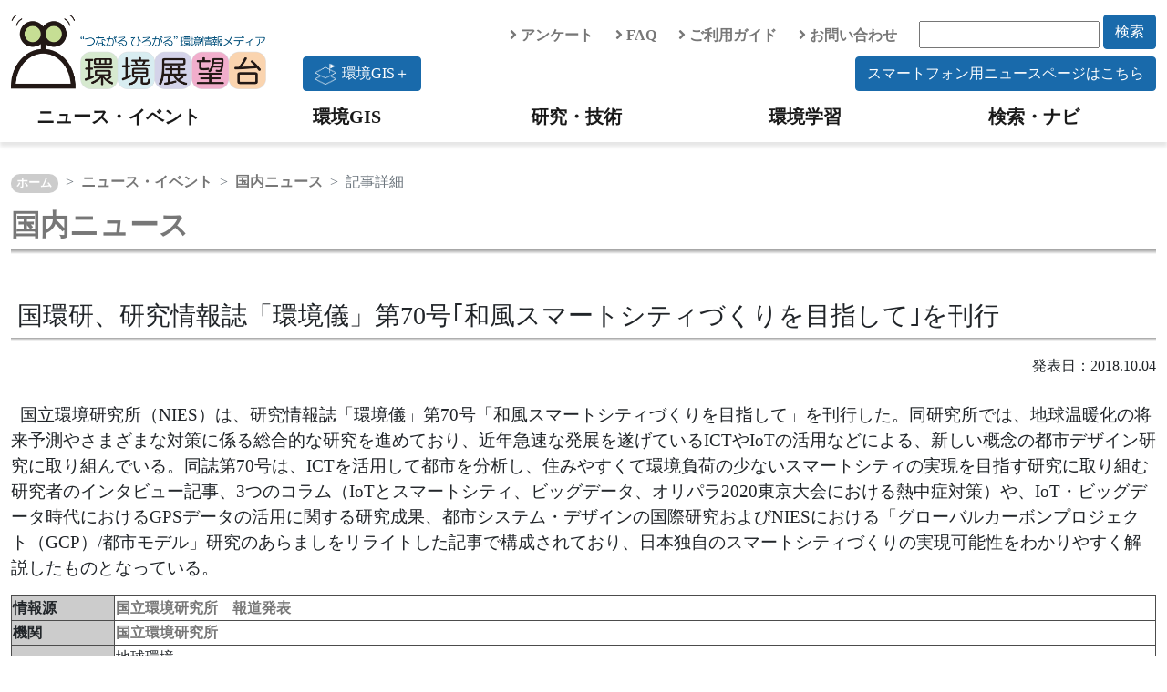

--- FILE ---
content_type: text/html; charset=UTF-8
request_url: https://tenbou.nies.go.jp/news/jnews/detail.php?i=25415
body_size: 20313
content:

<!DOCTYPE html PUBLIC "-//W3C//DTD XHTML 1.0 Transitional//EN" "http://www.w3.org/TR/xhtml1/DTD/xhtml1-transitional.dtd">
<html xmlns="http://www.w3.org/1999/xhtml" xml:lang="ja" lang="ja">
<head>
<meta http-equiv="Content-Type" content="text/html; charset=utf-8" />
<meta http-equiv="content-script-type" content="text/javascript" />
<meta http-equiv="content-style-type" content="text/css" />
<meta name="description" content="国立環境研究所（NIES）は、研究情報誌「環境儀」第70号「和風スマートシティづくりを目指して」を刊行した。" />
<meta name="keywords" content="GPS,地球温暖化,国立環境研究所,ICT,環境儀,グローバルカーボンプロジェクト,スマートシティ,ビッグデータ,IoT,熱中症対策" />
<title>国環研、研究情報誌「環境儀」第70号｢和風スマートシティづくりを目指して｣を刊行｜環境展望台：国立環境研究所 環境情報メディア</title>

<link rel="stylesheet" type="text/css" href="/js/jquery-ui-1.12.1.custom/jquery-ui.min.css" />

<link rel="stylesheet" type="text/css" href="/css/bootstrap.min.css" />

<!--
<link href="https://cdn.jsdelivr.net/npm/bootstrap@5.0.0-beta1/dist/css/bootstrap.min.css" rel="stylesheet" integrity="sha384-giJF6kkoqNQ00vy+HMDP7azOuL0xtbfIcaT9wjKHr8RbDVddVHyTfAAsrekwKmP1" crossorigin="anonymous">
-->
<!--
<link rel="stylesheet" type="text/css" href="/css/fontawesome-all.css" />
-->
<link rel="stylesheet" href="https://use.fontawesome.com/releases/v5.6.4/css/all.css">
<link rel="stylesheet" type="text/css" href="/css/contents_v2.css" />
<link rel="stylesheet" type="text/css" href="/css/news.css" />


<script type="text/javascript" src="/js/jquery/jquery-3.7.1.min.js"></script>
<script type="text/javascript" src="/js/jquery/jquery-migrate-1.4.1.min.js"></script>
<script type="text/javascript" src="/js/jquery-ui-1.12.1.custom/jquery-ui.min.js"></script>
<script type="text/javascript" src="/js/jquery.cookie.js"></script>
<script type="text/javascript" src="/js/jquery.tools.min.js"></script>
<script type="text/javascript" src="/js/bootstrap.bundle.min.js"></script>
<!--
<script src="https://cdn.jsdelivr.net/npm/bootstrap@5.0.0-beta1/dist/js/bootstrap.bundle.min.js" integrity="sha384-ygbV9kiqUc6oa4msXn9868pTtWMgiQaeYH7/t7LECLbyPA2x65Kgf80OJFdroafW" crossorigin="anonymous"></script>
-->



<script type="text/javascript" src="/js/ga4tenbou.js"></script>

<script>
  $.ajaxPrefilter(function(s) {
    if(s.crossDomain) {s.contents.script=false;}
  });
</script>

</head>
<!-- ヘッダ -->
<body>
  <div id="header" class="mt-3">
    <div class="container container-xxl">
      <div class="row">
        <div class="col-lg-3">
          <a class="logo" href="/" accesskey="1"><img src="/images/v2/logo_tenbou.png" alt="国立環境研究所 環境情報メディア 環境展望台"></a>
        </div>
        <div class="col-lg-9">
          <div class="row justify-content-end align-items-center">
            <div class="col-auto">
              <a href="/enquete/"><i class="fas fa-angle-right"></i> アンケート</a>
            </div>
            <div class="col-auto">
              <a href="/faq/"><i class="fas fa-angle-right"></i> FAQ</a>
            </div>
            <div class="col-auto">
              <a href="/userguide/"><i class="fas fa-angle-right"></i> ご利用ガイド</a>
            </div>
            <div class="col-auto">
              <a href="/contact/"><i class="fas fa-angle-right"></i> お問い合わせ</a>
            </div>
            <div class="col-auto">
              <form action="/navi/header_search/" method="get">
                <input type="text" name="keywords" class="search_box">
                <button type="submit" class="btn btn-keyword mb-2">検索</button>
              </form>
            </div>
            <div class="col-lg-12 text-end">
              <a href="https://experience.arcgis.com/experience/7be493a893c840b49943f0ba13c3ea3e"><button type="button" class="btn btn-keyword float-start"><div class="img-gisplus"></div>環境GIS＋</button></a>
              <a href="/news-sp/"><button type="button" class="btn btn-keyword">スマートフォン用ニュースページはこちら</button></a>
            </div>
          </div>
        </div>
      </div>
    </div>
    <!-- navigation menu -->
    <nav class="navbar-light navbar-expand-lg">
      <div id="header-container" class="container container-xxl">
        <button class="navbar-toggler" type="button" data-bs-toggle="collapse" data-bs-target="#navbarNav" aria-controls="navbarNav" aria-expanded="false" aria-label="Toggle navigation">
          <span class="navbar-toggler-icon"></span>
          <span class="navbar-toggler-icon"></span>
          <span class="hamburger-icon"><img src="/images/hamburger_menu.png" width="30" height="30" alt="hamburger" /> </span>
        </button>
        <div class="collapse navbar-collapse" id="navbarNav">
          <ul class="navbar-nav w-100 nav-justified">
            <li class="nav-item head-menu">
              <a class="navbar-brand" href="/news/">ニュース・イベント</a>
            </li>
            <li class="nav-item head-menu">
              <a class="navbar-brand" href="/gis/">環境GIS</a>
            </li>
            <li class="nav-item head-menu">
              <a class="navbar-brand" href="/science/">研究・技術</a>
            </li>
            <li class="nav-item head-menu">
              <a class="navbar-brand" href="/learning/">環境学習</a>
            </li>
            <li class="nav-item head-menu">
              <a class="navbar-brand" href="/navi/">検索・ナビ</a>
            </li>
          </ul>
        </div>
      </div>
    </nav>
  </div>

<!-- コンテンツ -->
<div class="container container-xxl" style="overflow:hidden;">

  <!-- パンくずリスト -->
  <nav class="top-breadcrumb" aria-label="breadcrumb">
    <ol class="breadcrumb">
	    <li class="breadcrumb-item"><a href="/">ホーム</a></li>
      <li class="breadcrumb-item"><a href="/news">ニュース・イベント</a></li>
      <li class="breadcrumb-item"><a href="/news/jnews">国内ニュース</a></li>
      <li class="breadcrumb-item active" aria-current="page">記事詳細</li>
    </ol>
  </nav>

  <!-- タイトル -->
  <p><a href="/news/jnews"><h2>国内ニュース</h2></a></p><br>
    <h3>&nbsp;国環研、研究情報誌「環境儀」第70号｢和風スマートシティづくりを目指して｣を刊行</h3>

  <div style="text-align:right;">発表日：2018.10.04
  </div>
  <p style="font-size:1.2rem;" class="article-body"><br>&nbsp;&nbsp;国立環境研究所（NIES）は、研究情報誌「環境儀」第70号「和風スマートシティづくりを目指して」を刊行した。同研究所では、地球温暖化の将来予測やさまざまな対策に係る総合的な研究を進めており、近年急速な発展を遂げているICTやIoTの活用などによる、新しい概念の都市デザイン研究に取り組んでいる。同誌第70号は、ICTを活用して都市を分析し、住みやすくて環境負荷の少ないスマートシティの実現を目指す研究に取り組む研究者のインタビュー記事、3つのコラム（IoTとスマートシティ、ビッグデータ、オリパラ2020東京大会における熱中症対策）や、IoT・ビッグデータ時代におけるGPSデータの活用に関する研究成果、都市システム・デザインの国際研究およびNIESにおける「グローバルカーボンプロジェクト（GCP）/都市モデル」研究のあらましをリライトした記事で構成されており、日本独自のスマートシティづくりの実現可能性をわかりやすく解説したものとなっている。</p>

  <!-- 表 -->
  <table class="w-100 table-bordered" >
    <tbody class="table-border-color th-color">
      <tr>
        <th>
          情報源
        </th>
        <td>
           
          <a href="http://www.nies.go.jp/whatsnew/20181004-2/20181004-2.html" class="out" target="blank">
            国立環境研究所　報道発表
          </a><br>        </td>
      </tr>
      <tr>
        <th>
          機関
        </th>
        <td>
           
          <a href="https://www.env.go.jp/index.html" class="out" target="blank">
            国立環境研究所
          </a>        </td>
      </tr>
      <tr>
        <th>
          分野
        </th>
        <td>
          地球環境<br>健康・化学物質<br>環境総合<br>        </td>
      </tr>
      <tr>
        <th>
          キーワード
        </th>
        <td>
          GPS | 地球温暖化 | 国立環境研究所 | ICT | 環境儀 | グローバルカーボンプロジェクト | スマートシティ | ビッグデータ | IoT | 熱中症対策
        </td>
      </tr>
      <tr>
        <th>
          関連ニュース
        </th>
        <td>
          <ul class="news">
                          <li class="list-icon">
                <a class="summary" href="detail.php?i=27563">
                  NTT西日本など、吹田市でIoT向け通信規格を活用した熱中症対策を試行
                </a>
              </li>
                          <li class="list-icon">
                <a class="summary" href="detail.php?i=22700">
                  国環研、研究情報誌「環境儀」第66号｢土壌は温暖化を加速するのか？─アジアの森林土壌が握る膨大な炭素の将来｣を刊行
                </a>
              </li>
                          <li class="list-icon">
                <a class="summary" href="detail.php?i=20611">
                  国環研、研究情報誌「環境儀」第63号「『世界の屋根』から地球温暖化を探る ～青海・チベット草原の炭素収支～」を刊行
                </a>
              </li>
                          <li class="list-icon">
                <a class="summary" href="detail.php?i=20002">
                  国環研、研究情報誌「環境儀」第62号「地球環境100年モニタリング ～波照間と落石岬での大気質監視～」を刊行
                </a>
              </li>
                          <li class="list-icon">
                <a class="summary" href="detail.php?i=2283">
                  （独）国立環境研究所、研究情報誌「環境儀」第32号｢熱中症の原因を探る－救急搬送データから見るその実態と将来予測｣を刊行
                </a>
              </li>
                          <li class="list-icon">
                <a class="summary" href="detail.php?i=17866">
                  国環研、研究情報誌「環境儀」第59号「未来に続く健康をまもるために～環境化学物質の継世代影響とエピジェネティクス～」を刊行
                </a>
              </li>
                          <li class="list-icon">
                <a class="summary" href="detail.php?i=15261">
                  国環研、研究情報誌「環境儀」第55号「未来につながる都市であるために～資源とエネルギーを有効活用するしくみ～」を刊行
                </a>
              </li>
                          <li class="list-icon">
                <a class="summary" href="detail.php?i=10124">
                  北海道大学と（独）国立環境研究所、地球温暖化と海洋酸性化が日本近海のサンゴ分布に及ぼす影響の予測に初めて成功
                </a>
              </li>
                          <li class="list-icon">
                <a class="summary" href="detail.php?i=6944">
                  （独）国立環境研究所、研究情報誌「環境儀」第42号「環境研究 for Asia/in Asia/with Asia－持続可能なアジアに向けて」を刊行
                </a>
              </li>
                          <li class="list-icon">
                <a class="summary" href="detail.php?i=38598">
                  双対性原理：極端気象や生態系の将来挙動を見つめ直す
                </a>
              </li>
            <br>
          </ul>
        </td>
      </tr>
    </tbody>
  </table>
  <br>

  <!-- 関連する環境技術 -->  
  <div class="block-inner">
    <h3>関連する環境技術</h3>
    <div class="row">
              <div class="card col-lg-2 col-sm-3 col-4 border-0">
                  <a href="/science/description/detail.php?id=29">
            <img src="/science/description/images/029/029-0.jpg" alt="" width=100% />
          </a>          <div class="card-body">
            <p class="cad-text">
              <a href="/science/description/detail.php?id=29">
                気候変動予測技術
              </a>
            </p>
          </div>
        </div>
              <div class="card col-lg-2 col-sm-3 col-4 border-0">
                  <a href="/science/description/detail.php?id=25">
            <img src="/science/description/images/025/025-0.jpg" alt="" width=100% />
          </a>          <div class="card-body">
            <p class="cad-text">
              <a href="/science/description/detail.php?id=25">
                ITS（高度道路交通システム）と自動走行システム
              </a>
            </p>
          </div>
        </div>
              <div class="card col-lg-2 col-sm-3 col-4 border-0">
                  <a href="/science/description/detail.php?id=28">
            <img src="/science/description/images/028/028-0.jpg" alt="" width=100% />
          </a>          <div class="card-body">
            <p class="cad-text">
              <a href="/science/description/detail.php?id=28">
                地球観測技術
              </a>
            </p>
          </div>
        </div>
              <div class="card col-lg-2 col-sm-3 col-4 border-0">
                  <a href="/science/description/detail.php?id=1">
            <img src="/science/description/images/001/001-0.jpg" alt="" width=100% />
          </a>          <div class="card-body">
            <p class="cad-text">
              <a href="/science/description/detail.php?id=1">
                風力発電
              </a>
            </p>
          </div>
        </div>
              <div class="card col-lg-2 col-sm-3 col-4 border-0">
                  <a href="/science/description/detail.php?id=2">
            <img src="/science/description/images/002/002-0.jpg" alt="" width=100% />
          </a>          <div class="card-body">
            <p class="cad-text">
              <a href="/science/description/detail.php?id=2">
                バイオマス発電
              </a>
            </p>
          </div>
        </div>
          </div>
  </div>
</div>

<!-- フッター -->
<!-- フッター -->
<div id="footer" class="bg-light">

  <div class="container container-xxl">

    <div id="footer_menu">
      <div class="row">
        <div class="col-md-6 col-lg-3">
          <u><a href="/news/">ニュース・イベント</a></u>
          <ul class="list-group mb-3">
            <li><a href="/news/jnews/">国内ニュース</a></li>
            <li><a href="/news/fnews/">海外ニュース</a></li>
            <li><a href="/news/event/">イベント情報</a></li>
          </ul>
          <u><a href="/gis/">環境GIS</a></u>
          <ul class="list-group mb-3">
            <li><a href="/gis/#realtime">速報・予測</a></li>
            <li><a href="/gis/#monitor">環境の状況</a></li>
            <li><a href="/gis/#indicator">環境指標・統計</a></li>
          </ul>
          <u><a href="/gisplus/">環境GIS＋</a></u>
        </div>
        <div class="col-md-6 col-lg-3">
          <u><a href="/science/">研究・技術</a></u>
          <ul class="list-group">
            <li><a href="/science/navi/">環境技術情報ナビ</a></li>
            <li><a href="/download/">大気汚染常時監視データ</a></li>
            <li><a href="/science/database/">環境データベース</a></li>
            <li><a href="/science/institute/national/">国・独立行政法人</a></li>
            <li><a href="/science/institute/region/">地方環境研究所</a></li>
            <li><a href="/science/support/">環境研究技術サポート</a></li>
            <li><a href="/science/manual.html">分析マニュアル</a></li>
            <li class="ps-3"><a href="/science/manual.html">環境省</a></li>
            <li class="ps-3"><a href="/science/manual_02.html">日本産業規格</a></li>
          </ul>
        </div>
        <div class="col-md-6 col-lg-3">
          <u><a href="/learning/">環境学習</a></u>
          <ul class="list-group mb-3">
            <li><a href="/science/description/">環境技術解説</a></li>
            <li><a href="/learning/labo/">大学研究室紹介</a></li>
            <li><a href="/learning/repo/">実践レポート</a></li>
            <li><a href="/learning/note/">探求ノート</a></li>
            <li><a href="/learning/topics/">環境トピックス</a></li>
          </ul>
          <u><a href="/navi/">検索・ナビ</a></u>
        </div>
        <div class="col-md-6 col-lg-3">
          <!-- <u><span>分野で探す</span></u>
          <ul class="list-group mb-3">
            <li><a href="/field/global/">地球環境</a></li>
            <li><a href="/field/recycle/">ごみ・リサイクル</a></li>
            <li><a href="/field/chemical/">健康・化学物質</a></li>
            <li><a href="/field/ecosystem/">自然環境</a></li>
            <li><a href="/field/air/">大気環境</a></li>
            <li><a href="/field/water/">水・土壌環境</a></li>
            <li><a href="/field/general/">環境総合</a></li>
          </ul> -->
          <u><span>環境展望台について</span></u>
          <ul class="list-group">
            <li><a href="/userguide/tenbou_pamphlet.pdf">パンフレット</a></li>
            <li><a href="/enquete/">アンケート</a></li>
            <li><a href="/faq/">FAQ</a></li>
            <li><a href="/userguide/">ご利用ガイド</a></li>
            <li><a href="/contact/">お問い合わせ</a></li>
            <li><a href="/copyright/">著作権・リンク</a></li>
            <li><a href="/privacypolicy/">プライバシーポリシー</a></li>
          </ul>
        </div>
      </div>

      <div class="row">
        <div class="col-6 col-md-4 col-lg-3">
          <a href="https://www.nies.go.jp/" target="_blank" rel="noopener noreferrer"><img src="/images/v2/banner_nies.png" class="banner" /></a>
        </div>
        <div class="col-6 col-md-4 col-lg-3">
          <a href="https://adaptation-platform.nies.go.jp/" target="_blank" rel="noopener noreferrer"><img src="/images/v2/banner_aplat.png" class="banner" /></a>
        </div>
        <div class="col-6 col-md-4 col-lg-3">
          <a href="https://ap-plat.nies.go.jp/" target="_blank" rel="noopener noreferrer"><img src="/images/v2/banner_applat.png" class="banner" /></a>
        </div>
        <div class="col-6 col-md-4 col-lg-3">
          <a href="https://www.env.go.jp/" target="_blank" rel="noopener noreferrer"><img src="/images/v2/banner_moe.png" class="banner" /></a>
        </div>
      </div>

    </div>

  </div>


  <div id="footer_copyright">
    このサイトは国立研究開発法人 国立環境研究所が運営・管理しています。<br>
    &copy; National Institute for Environmental Studies.
  </div>
</div>
<!-- /フッター -->

<!-- トップへ戻るボタン -->
<!-- ページトップへ戻るボタン -->
<p class="pagetop" style="display: none;">
<a href="#">
<i class="fas fa-chevron-up"></i>
</a>
</p>

<div id="page_top"><a href="#"></a></div>


<script type="text/javascript" language="JavaScript">
$(function() {
    // topへ戻るボタンをスクロール位置に応じてフェードイン・アウトする
    $(window).scroll(function () {
        var now = $(window).scrollTop();
        if (now > 200) {
            $('.pagetop').fadeIn("slow");
        } else {
            $('.pagetop').fadeOut('slow');
        }
    });
});
</script>
